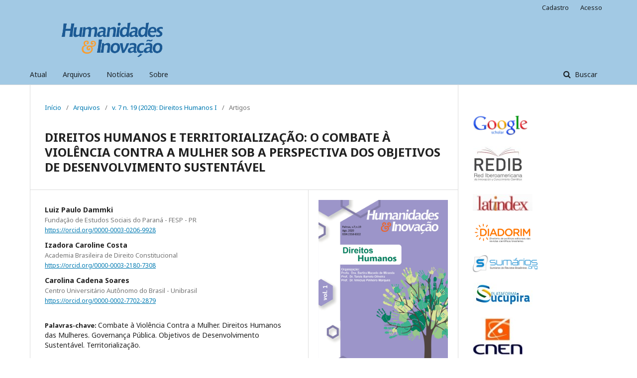

--- FILE ---
content_type: text/html; charset=utf-8
request_url: https://revista.unitins.br/index.php/humanidadeseinovacao/article/view/3851
body_size: 8894
content:
	<!DOCTYPE html>
<html lang="pt-BR" xml:lang="pt-BR">
<head>
	<meta charset="utf-8">
	<meta name="viewport" content="width=device-width, initial-scale=1.0">
	<title>
		DIREITOS HUMANOS E TERRITORIALIZAÇÃO: O COMBATE À VIOLÊNCIA CONTRA A MULHER SOB A PERSPECTIVA DOS OBJETIVOS DE DESENVOLVIMENTO SUSTENTÁVEL
							| Humanidades & Inovação
			</title>

	
<meta name="generator" content="Open Journal Systems 3.1.2.0">
<link rel="icon" href="https://revista.unitins.br/public/journals/3/favicon_pt_BR.jpg">
<meta name="gs_meta_revision" content="1.1"/>
<meta name="citation_journal_title" content="Humanidades &amp; Inovação"/>
<meta name="citation_journal_abbrev" content="1"/>
<meta name="citation_issn" content="2358-8322"/> 
<meta name="citation_author" content="Luiz Paulo Dammki"/>
<meta name="citation_author_institution" content="Fundação de Estudos Sociais do Paraná - FESP - PR"/>
<meta name="citation_author" content="Izadora Caroline Costa"/>
<meta name="citation_author_institution" content="Academia Brasileira de Direito Constitucional"/>
<meta name="citation_author" content="Carolina  Cadena Soares"/>
<meta name="citation_author_institution" content="Centro Universitário Autônomo do Brasil - Unibrasil"/>
<meta name="citation_title" content="DIREITOS HUMANOS E TERRITORIALIZAÇÃO: O COMBATE À VIOLÊNCIA CONTRA A MULHER SOB A PERSPECTIVA DOS OBJETIVOS DE DESENVOLVIMENTO SUSTENTÁVEL"/>
<meta name="citation_date" content="2020/12/15"/>
<meta name="citation_volume" content="7"/>
<meta name="citation_issue" content="19"/>
<meta name="citation_firstpage" content="501"/>
<meta name="citation_lastpage" content="517"/>
<meta name="citation_abstract_html_url" content="https://revista.unitins.br/index.php/humanidadeseinovacao/article/view/3851"/>
<meta name="citation_language" content="pt"/>
<meta name="citation_keywords" xml:lang="pt" content="Combate à Violência Contra a Mulher. Direitos Humanos das Mulheres. Governança Pública. Objetivos de Desenvolvimento Sustentável. Territorialização."/>
<meta name="citation_pdf_url" content="https://revista.unitins.br/index.php/humanidadeseinovacao/article/download/3851/2076"/>
<link rel="schema.DC" href="http://purl.org/dc/elements/1.1/" />
<meta name="DC.Creator.PersonalName" content="Luiz Paulo Dammki"/>
<meta name="DC.Creator.PersonalName" content="Izadora Caroline Costa"/>
<meta name="DC.Creator.PersonalName" content="Carolina  Cadena Soares"/>
<meta name="DC.Date.created" scheme="ISO8601" content="2020-12-15"/>
<meta name="DC.Date.dateSubmitted" scheme="ISO8601" content="2020-07-30"/>
<meta name="DC.Date.issued" scheme="ISO8601" content="2020-12-15"/>
<meta name="DC.Date.modified" scheme="ISO8601" content="2020-12-15"/>
<meta name="DC.Description" xml:lang="en" content=""/>
<meta name="DC.Description" xml:lang="es" content=""/>
<meta name="DC.Description" xml:lang="pt" content="A pesquisa desenvolvida pretende abordar o histórico para a consagração dos direitos humanos das mulheres no plano internacional, sob a perspectiva do combate à violência contra a mulher e dos Objetivos de Desenvolvimento Sustentável de igualdade de gênero (ODS 5). Com o advento da Agenda 2030, a eliminação da violência contra a mulher nas esferas pública e privada passou a constituir a agenda global de desenvolvimento, cabendo aos Estados adotarem políticas sólidas para efetivá-la. Diante da necessidade de adequação dos ODS aos contextos nacionais, será analisada a violência contra a mulher no Brasil, a partir de suas características e especificidades no território. Para tanto, a partir do método dedutivo de abordagem, bem como do emprego de técnicas bibliográficas, documentais e estatísticas, será analisada a evolução da violência no país. Diante deste contexto, será apresentada a relevância da governança pública no processo de territorialização, no intuito de promover ações mais assertivas, integradas e eficazes para o enfrentamento da violência contra a mulher."/>
<meta name="DC.Format" scheme="IMT" content="application/pdf"/>
<meta name="DC.Identifier" content="3851"/>
<meta name="DC.Identifier.pageNumber" content="501-517"/>
<meta name="DC.Identifier.URI" content="https://revista.unitins.br/index.php/humanidadeseinovacao/article/view/3851"/>
<meta name="DC.Language" scheme="ISO639-1" content="pt"/>
<meta name="DC.Rights" content="Copyright (c) 2020 Luiz Paulo Dammki, Izadora Caroline Costa, Carolina  Cadena Soares"/>
<meta name="DC.Rights" content=""/>
<meta name="DC.Source" content="Humanidades &amp; Inovação"/>
<meta name="DC.Source.ISSN" content="2358-8322"/>
<meta name="DC.Source.Issue" content="19"/>
<meta name="DC.Source.Volume" content="7"/>
<meta name="DC.Source.URI" content="https://revista.unitins.br/index.php/humanidadeseinovacao"/>
<meta name="DC.Subject" xml:lang="pt" content="Combate à Violência Contra a Mulher. Direitos Humanos das Mulheres. Governança Pública. Objetivos de Desenvolvimento Sustentável. Territorialização."/>
<meta name="DC.Title" content="DIREITOS HUMANOS E TERRITORIALIZAÇÃO: O COMBATE À VIOLÊNCIA CONTRA A MULHER SOB A PERSPECTIVA DOS OBJETIVOS DE DESENVOLVIMENTO SUSTENTÁVEL"/>
<meta name="DC.Title.Alternative" xml:lang="en" content=" "/>
<meta name="DC.Title.Alternative" xml:lang="es" content=""/>
<meta name="DC.Type" content="Text.Serial.Journal"/>
<meta name="DC.Type.articleType" content="Artigos"/>
	<link rel="stylesheet" href="https://revista.unitins.br/index.php/humanidadeseinovacao/$$$call$$$/page/page/css?name=stylesheet" type="text/css" /><link rel="stylesheet" href="//fonts.googleapis.com/css?family=Noto+Sans:400,400italic,700,700italic" type="text/css" /><link rel="stylesheet" href="https://cdnjs.cloudflare.com/ajax/libs/font-awesome/4.7.0/css/font-awesome.css" type="text/css" />
</head>
<body class="pkp_page_article pkp_op_view has_site_logo" dir="ltr">

	<div class="cmp_skip_to_content">
		<a href="#pkp_content_main">Ir para o conteúdo principal</a>
		<a href="#pkp_content_nav">Ir para o menu de navegação principal</a>
		<a href="#pkp_content_footer">Ir pro rodapé</a>
	</div>
	<div class="pkp_structure_page">

				<header class="pkp_structure_head" id="headerNavigationContainer" role="banner">
			<div class="pkp_head_wrapper">

				<div class="pkp_site_name_wrapper">
																<div class="pkp_site_name">
																								<a href="															https://revista.unitins.br/index.php/humanidadeseinovacao/index
													" class="is_img">
								<img src="https://revista.unitins.br/public/journals/3/pageHeaderLogoImage_pt_BR.png" width="624" height="151" alt="Logo do cabeçalho da página" />
							</a>
																	</div>
									</div>

								
									<nav class="pkp_navigation_primary_row" aria-label="Navegação no Site">
						<div class="pkp_navigation_primary_wrapper">
																				<ul id="navigationPrimary" class="pkp_navigation_primary pkp_nav_list">
								<li class="">
				<a href="https://revista.unitins.br/index.php/humanidadeseinovacao/issue/current">
					Atual
				</a>
							</li>
								<li class="">
				<a href="https://revista.unitins.br/index.php/humanidadeseinovacao/issue/archive">
					Arquivos
				</a>
							</li>
								<li class="">
				<a href="https://revista.unitins.br/index.php/humanidadeseinovacao/announcement">
					Notícias
				</a>
							</li>
								<li class="">
				<a href="https://revista.unitins.br/index.php/humanidadeseinovacao/about">
					Sobre
				</a>
									<ul>
																					<li class="">
									<a href="https://revista.unitins.br/index.php/humanidadeseinovacao/about">
										Sobre a Revista
									</a>
								</li>
																												<li class="">
									<a href="https://revista.unitins.br/index.php/humanidadeseinovacao/about/submissions">
										Submissões
									</a>
								</li>
																												<li class="">
									<a href="https://revista.unitins.br/index.php/humanidadeseinovacao/about/editorialTeam">
										Equipe Editorial
									</a>
								</li>
																												<li class="">
									<a href="https://revista.unitins.br/index.php/humanidadeseinovacao/about/privacy">
										Declaração de Privacidade
									</a>
								</li>
																												<li class="">
									<a href="https://revista.unitins.br/index.php/humanidadeseinovacao/about/contact">
										Contato
									</a>
								</li>
																		</ul>
							</li>
			</ul>

				

																								<form class="pkp_search" action="https://revista.unitins.br/index.php/humanidadeseinovacao/search/search" method="post" role="search">
		<input type="hidden" name="csrfToken" value="cb037a52b61b3357405c2fc23ad51451">
		<input name="query" value="" type="text" aria-label="Termo de Busca">
		<button type="submit">
			Buscar
		</button>
		<div class="search_controls" aria-hidden="true">
			<a href="https://revista.unitins.br/index.php/humanidadeseinovacao/search/search" class="headerSearchPrompt search_prompt" aria-hidden="true">
				Buscar
			</a>
			<a href="#" class="search_cancel headerSearchCancel" aria-hidden="true"></a>
			<span class="search_loading" aria-hidden="true"></span>
		</div>
</form>
													</div>
					</nav>
								
				<nav class="pkp_navigation_user_wrapper" id="navigationUserWrapper" aria-label="Navegação do Usuário">
						<ul id="navigationUser" class="pkp_navigation_user pkp_nav_list">
								<li class="profile">
				<a href="https://revista.unitins.br/index.php/humanidadeseinovacao/user/register">
					Cadastro
				</a>
							</li>
								<li class="profile">
				<a href="https://revista.unitins.br/index.php/humanidadeseinovacao/login">
					Acesso
				</a>
							</li>
										</ul>

				</nav>
			</div><!-- .pkp_head_wrapper -->
		</header><!-- .pkp_structure_head -->

						<div class="pkp_structure_content has_sidebar">
			<div id="pkp_content_main" class="pkp_structure_main" role="main">

<div class="page page_article">
			<nav class="cmp_breadcrumbs" role="navigation" aria-label="Você está aqui:">
	<ol>
		<li>
			<a href="https://revista.unitins.br/index.php/humanidadeseinovacao/index">
				Início
			</a>
			<span class="separator">/</span>
		</li>
		<li>
			<a href="https://revista.unitins.br/index.php/humanidadeseinovacao/issue/archive">
				Arquivos
			</a>
			<span class="separator">/</span>
		</li>
		<li>
			<a href="https://revista.unitins.br/index.php/humanidadeseinovacao/issue/view/86">
				v. 7 n. 19 (2020): Direitos Humanos I
			</a>
			<span class="separator">/</span>
		</li>
		<li class="current">
									Artigos
						</li>
	</ol>
</nav>
	
		<article class="obj_article_details">
	<h1 class="page_title">
		DIREITOS HUMANOS E TERRITORIALIZAÇÃO: O COMBATE À VIOLÊNCIA CONTRA A MULHER SOB A PERSPECTIVA DOS OBJETIVOS DE DESENVOLVIMENTO SUSTENTÁVEL
	</h1>

	
	<div class="row">
		<div class="main_entry">

							<ul class="item authors">
											<li>
							<span class="name">
								Luiz Paulo Dammki
							</span>
															<span class="affiliation">
									Fundação de Estudos Sociais do Paraná - FESP - PR
								</span>
																						<span class="orcid">
									
									<a href="https://orcid.org/0000-0003-0206-9928" target="_blank">
										https://orcid.org/0000-0003-0206-9928
									</a>
								</span>
													</li>
											<li>
							<span class="name">
								Izadora Caroline Costa
							</span>
															<span class="affiliation">
									Academia Brasileira de Direito Constitucional
								</span>
																						<span class="orcid">
									
									<a href="https://orcid.org/0000-0003-2180-7308" target="_blank">
										https://orcid.org/0000-0003-2180-7308
									</a>
								</span>
													</li>
											<li>
							<span class="name">
								Carolina  Cadena Soares
							</span>
															<span class="affiliation">
									Centro Universitário Autônomo do Brasil - Unibrasil
								</span>
																						<span class="orcid">
									
									<a href="https://orcid.org/0000-0002-7702-2879" target="_blank">
										https://orcid.org/0000-0002-7702-2879
									</a>
								</span>
													</li>
									</ul>
			
																					
									<div class="item keywords">
				<span class="label">
										Palavras-chave:
				</span>
				<span class="value">
																		Combate à Violência Contra a Mulher. Direitos Humanos das Mulheres. Governança Pública. Objetivos de Desenvolvimento Sustentável. Territorialização.															</span>
			</div>
			
										<div class="item abstract">
					<h3 class="label">Resumo</h3>
					<p>A pesquisa desenvolvida pretende abordar o histórico para a consagração dos direitos humanos das mulheres no plano internacional, sob a perspectiva do combate à violência contra a mulher e dos Objetivos de Desenvolvimento Sustentável de igualdade de gênero (ODS 5). Com o advento da Agenda 2030, a eliminação da violência contra a mulher nas esferas pública e privada passou a constituir a agenda global de desenvolvimento, cabendo aos Estados adotarem políticas sólidas para efetivá-la. Diante da necessidade de adequação dos ODS aos contextos nacionais, será analisada a violência contra a mulher no Brasil, a partir de suas características e especificidades no território. Para tanto, a partir do método dedutivo de abordagem, bem como do emprego de técnicas bibliográficas, documentais e estatísticas, será analisada a evolução da violência no país. Diante deste contexto, será apresentada a relevância da governança pública no processo de territorialização, no intuito de promover ações mais assertivas, integradas e eficazes para o enfrentamento da violência contra a mulher.</p>
				</div>
			
			

																																																																<div class="item author_bios">
					<h3 class="label">
													Biografia do Autor
											</h3>
																		<div class="sub_item">
								<div class="label">
																																							Luiz Paulo Dammki, <span class="affiliation">Fundação de Estudos Sociais do Paraná - FESP - PR</span>
																	</div>
								<div class="value">
									<p>Professor Adjunto da Fundação de Estudos Sociais do Paraná - FESP - PR. Professor Adjunto do Instituto Superior do Litoral do Paraná - ISULPAR. Mestre em Direito (Direitos Fundamentais e Democracia) pelo Centro Autônomo Universitário do Brasil (UNIBRASIL). Graduado em Direito pela Universidade Federal do Paraná (UFPR). Advogado militante nos campos do Direito Administrativo, Direito Ambiental e Direito Minerário. Sócio-fundador da Dammski &amp; Machado Escritório de Advocacia.</p>
								</div>
							</div>
																								<div class="sub_item">
								<div class="label">
																																							Izadora Caroline Costa, <span class="affiliation">Academia Brasileira de Direito Constitucional</span>
																	</div>
								<div class="value">
									<p>Graduada em Direito pelo Centro Universitário Autônomo do Brasil (UNIBRASIL). Pós-graduanda em Direito Constitucional na Academia Brasileira de Direito Constitucional (Abdconst).</p>
								</div>
							</div>
																								<div class="sub_item">
								<div class="label">
																																							Carolina  Cadena Soares, <span class="affiliation">Centro Universitário Autônomo do Brasil - Unibrasil</span>
																	</div>
								<div class="value">
									<p>Graduada em Direito pelo Centro Universitário Autônomo do Brasil (UNIBRASIL).</p>
								</div>
							</div>
															</div>
			
										<div class="item references">
					<h3 class="label">
						Referências
					</h3>
					<div class="value">
																					<p>ASSEMBLÉIA GERAL DAS NAÇÕES UNIDAS. Declaração Sobre a Eliminação da Violência Contra as Mulheres. 1993. </p>
															<p>ASSEMBLEIA GERAL DAS NAÇÕES UNIDAS. Declaração Universal dos Direitos Humanos. Paris, 1948. </p>
															<p>BRASIL. Lei nº 11.340, de 07 de agosto de 2006. Lei Maria da Penha. Brasília: DF, 2006. </p>
															<p>BRASIL. Lei nº 13.104, de 09 de março de 2015. Lei do Feminicídio. Brasília: DF, 2015. </p>
															<p>BRIGAGÃO, Jacqueline Isaac Machado; et al. Segurança pública e vulnerabilidade de mulheres e crianças: os municípios podem fazer algo a respeito? In: FIGUEIREDO, Isabel Seixas de; BAPTISTA, Gustavo Camilo; LIMA, Cristiane do Socorro Loureiro (Orgs.). Segurança pública e direitos humanos: temas transversais. v. 05. Brasília: Ministério da Justiça, 2014. </p>
															<p>CHAI, Cássius Guimarães. Violência institucional contra a mulher: o poder judiciário, de pretenso protetor a efetivo agressor. Revista eletrônica do Curso de Direito da UFSM, Santa Maria, v. 13, n. 02, p. 680-665. 2018. </p>
															<p>CNJ, Conselho Nacional de Justiça. Formas de violência contra a mulher, 2020. Disponível em: <a href="https://www.cnj.jus.br/programas-e-acoes/violencia-contra-a-mulher/formas-de-violencia-contra-a-mulher/">https://www.cnj.jus.br/programas-e-acoes/violencia-contra-a-mulher/formas-de-violencia-contra-a-mulher/</a>. Acesso em: 20 jul. 2020. </p>
															<p>CNM, Confederação Nacional de Municípios. Como incorporar a Agenda 2030 em minha gestão?, 2020. Disponível em: <a href="http://www.ods.cnm.org.br/implementacao">http://www.ods.cnm.org.br/implementacao</a>. Acesso em: 10 jul. 2020. </p>
															<p>CNODS, Comissão Nacional para os Objetivos de Desenvolvimento Sustentável. Plano de Ação 2017-2019, 2017. Disponível em: <a href="http://www4.planalto.gov.br/ods/publicacoes/plano-de-acao-da-cnods-2017-2019#:~:text=A%20Comiss%C3%A3o%20Nacional%20para%20os%20ODS%20(CNODS)%20entende%20que%20o,para%20a%20constru%C3%A7%C3%A3o%20de%20mecanismos">http://www4.planalto.gov.br/ods/publicacoes/plano-de-acao-da-cnods-2017-2019#:~:text=A%20Comiss%C3%A3o%20Nacional%20para%20os%20ODS%20(CNODS)%20entende%20que%20o,para%20a%20constru%C3%A7%C3%A3o%20de%20mecanismos</a>. Acesso em: 23 jul. 2020. </p>
															<p>COMISSÃO INTERAMERICANA DE DIREITOS HUMANOS. Convenção Interamericana para Prevenir, Punir e Erradicar a Violência Contra a Mulher. Belém do Pará, 1994. Disponível em: <a href="http://www.cidh.org/Basicos/Portugues/m.Belem.do.Para.html">http://www.cidh.org/Basicos/Portugues/m.Belem.do.Para.html</a>. 11 jul. 2020. </p>
															<p>CONFERÊNCIA MUNDIAL SOBRE DIREITOS HUMANOS. Declaração e Programa de Ação de Viena. Viena, 1993. </p>
															<p>DEBERT, Guita Grin; GREGORI, Maria Filomena. Violência e gênero: novas propostas, velhos dilemas. Revista Brasileira de Ciências Sociais, v. 23, n. 66, 165-185, fev. 2008. </p>
															<p>FBSP, Fórum Brasileiro de Segurança Pública; DATAFOLHA, Instituto de Pesquisa. Visível e invisível: a vitimização de mulheres no Brasil. 2. ed. Brasília: FBSP, 2019. </p>
															<p>FERNANDES, Valéria Diez Scarance. Violência contra a mulher no Brasil e no Mundo. Cadernos Jurídicos, São Paulo, v. 15, n. 38, p. 21-34, jan./abr. 2014. p. 45. </p>
															<p>FILGUEIRAS, Fernando. Indo além do gerencial: a agenda da governança democrática e a mudança silenciada no Brasil. Revista de Administração Pública, Rio de Janeiro, v. 52, n. 01, p. 71-88, jan./fev. 2018. </p>
															<p>FONTES, André R.C. FRIEDE, Reis. Mulher e direitos humanos: por que precisamos tratar desse tema? LexCult, Rio de Janeiro, v. 02, n. 02, p. 14-25, maio/ago. 2018. </p>
															<p>GALLO, Edmundo; SETTI, Andréia Faraoni Freitas. Território, intersetorialidade e escalas: requisitos para a efetividade dos Objetivos de Desenvolvimento Sustentável. Revista ciência e saúde coletiva, v. 19, n. 11, p. 4383-4396. 2014. </p>
															<p>HENRICHS, Joanni Aparecida; MEZA, Lúcia Figueiredo Gomes de. Governança multinível para o desenvolvimento regional: um estudo de caso do Consórcio Intermunicipal da Fronteira. Revista Brasileira de Gestão Urbana, v. 09, n. 01, p. 124-138, jan./abr. 2017. </p>
															<p>IPEA, Instituto de Pesquisa Econômica Aplicada; FBSP, Fórum Brasileiro de Segurança Pública. Atlas da Violência de Gênero 2019. São Paulo: IPEA, 2019. </p>
															<p>IPEA, Instituto de Pesquisa Econômica Aplicada. Metas nacionais dos Objetivos do Desenvolvimento Sustentável, 2018. Disponível em: <a href="http://repositorio.ipea.gov.br/bitstream/11058/8855/1/Agenda_2030_ods_metas_nac_dos_obj_de_desenv_susten_propos_de_adequa.pdf">http://repositorio.ipea.gov.br/bitstream/11058/8855/1/Agenda_2030_ods_metas_nac_dos_obj_de_desenv_susten_propos_de_adequa.pdf</a>. Acesso em: 24 mar. 2020. </p>
															<p>KISSLER, Leo; HEIDEMANN, Francisco G. Governança pública: novo modelo regulatório para as relações entre Estado, mercado e sociedade? Revista de Administração Pública, v. 40, n. 3, p. 479-499, 2006. </p>
															<p>KNOPP, Glauco. Governança social, território e desenvolvimento. Perspectivas em Políticas Públicas, Belo Horizonte, v. 4, n. 8, p. 53-74, jul./dez. 2011. </p>
															<p>LIMA, Larissa Alves de Araújo; et al. Marcos e dispositivos legais no combate à violência contra a mulher no Brasil. Revista de Enfermagem Referência, Coimbra, v. 04, n. 11, p. 139-146, out./dez. 2016. </p>
															<p>MMFDH, Ministério da Mulher, da Família e dos Direitos Humanos. Balanço anual: Ligue 180 recebe mais de 92 mil denúncias de violações contra mulheres, 2018. Disponível em: <a href="https://www.gov.br/mdh/pt-br/assuntos/noticias/2019/agosto/balanco-anual-ligue-180-recebe-mais-de-92-mil-denuncias-de-violacoes-contra-mulheres#:~:text=Os%20n%C3%BAmeros%20apresentados%20foram%20extra%C3%ADdos,dos%20Direitos%20Humanos%2C%20do%20minist%C3%A9rio">https://www.gov.br/mdh/pt-br/assuntos/noticias/2019/agosto/balanco-anual-ligue-180-recebe-mais-de-92-mil-denuncias-de-violacoes-contra-mulheres#:~:text=Os%20n%C3%BAmeros%20apresentados%20foram%20extra%C3%ADdos,dos%20Direitos%20Humanos%2C%20do%20minist%C3%A9rio</a>. Acesso em: 15 jul. 2020. </p>
															<p> </p>
															<p>MRE, Ministério das Relações Exteriores. Comissão Nacional para os Objetivos do Desenvolvimento Sustentável (CNODS), 2020. Disponível em: <a href="http://www.itamaraty.gov.br/pt-BR/politica-externa/desenvolvimento-sustentavel-e-meio-ambiente/18072-comissao-nacional-dos-objetivos-de-desenvolvimento-sustentavel-lanca-plano-de-acao">http://www.itamaraty.gov.br/pt-BR/politica-externa/desenvolvimento-sustentavel-e-meio-ambiente/18072-comissao-nacional-dos-objetivos-de-desenvolvimento-sustentavel-lanca-plano-de-acao</a>. Acesso em: 15 jul. 2020. </p>
															<p>ONU MULHERES, Entidade das Nações Unidas para a Igualdade de Gênero e o Empoderamento das Mulheres. Conferências mundiais da mulher, 2020. Disponível em: <a href="http://www.onumulheres.org.br/planeta5050-2030/conferencias/">http://www.onumulheres.org.br/planeta5050-2030/conferencias/</a>. Acesso em: 15 jul. 2020. </p>
															<p>ONU, Organização das Nações Unidas Brasil. A ONU e as mulheres, 2020a. Disponível em: <a href="https://nacoesunidas.org/acao/mulheres/">https://nacoesunidas.org/acao/mulheres/</a>. Acesso em: 12 jul. 2020. </p>
															<p>ONU, Organização das Nações Unidas. Agenda 2030, 2020b. Disponível em: <a href="https://nacoesunidas.org/pos2015/agenda2030/">https://nacoesunidas.org/pos2015/agenda2030/</a>. Acesso em: 10 jul. 2020. </p>
															<p>ONU, Organização das Nações Unidas. Transformando Nosso Mundo: A Agenda 2030 para o Desenvolvimento Sustentável, 2015. Disponível em: <a href="https://nacoesunidas.org/pos2015/agenda2030/">https://nacoesunidas.org/pos2015/agenda2030/</a>. Acesso em: 20 jan. 2020. </p>
															<p>PANDJIARJIAN, Valéria. Balanço de 25 anos da legislação sobre violência contra as mulheres no Brasil, 2006. Disponível em: <a href="http://www.observatoriodeseguranca.org/files/valeriapdf.pdf">http://www.observatoriodeseguranca.org/files/valeriapdf.pdf</a>. Acesso em: 20 jul. 2020. </p>
															<p>PIMENTEL, Silvia. Convenção sobre a eliminação de todas as formas de discriminação contra a mulher: Cedaw 1979, 2013. Disponível em: <a href="http://www.onumulheres.org.br/wp-content/uploads/2013/03/convencao_cedaw.pdf">http://www.onumulheres.org.br/wp-content/uploads/2013/03/convencao_cedaw.pdf</a>. Acesso em: 01 jul. 2020. </p>
															<p>PIOVESAN, Flávia. A proteção internacional dos direitos humanos das mulheres. Cadernos Jurídicos, São Paulo, v. 15, n. 38, p. 21-34, jan./abr. 2014. p. 25. </p>
															<p>PNUD, Programa das Nações Unidas para o Desenvolvimento. A Agenda 2030 para o Desenvolvimento Sustentável, 2020. Disponível em: <a href="http://www.agenda2030.org.br/sobre/">http://www.agenda2030.org.br/sobre/</a>. Acesso em: 05 mai. 2020. </p>
															<p>SANTOS, Ana Paula Coelho Abreu dos; WITECK, Guilherme. Violência doméstica e familiar contra a mulher, 2016. Disponível em: <a href="https://online.unisc.br/acadnet/anais/index.php/sidspp/article/viewFile/15858/3755">https://online.unisc.br/acadnet/anais/index.php/sidspp/article/viewFile/15858/3755</a>. Acesso em: 02 jul. 2020. </p>
															<p>SECCHI, Leonardo. Modelos organizacionais e reformas da administração pública. Revista da Administração Pública, Rio de Janeiro, n. 43, v. 02, 347-369, mar./abr. 2009. </p>
															<p>SILVA, Camila Daiane; et al. Epidemiologia da violência contra a mulher: características do agressor e do ato violento. Revista de Enfermagem, Recife, v. 07, n. 01, p. 08-14. jan. 2013. </p>
															<p>SOUZA, Lívia Maria Cruz Gonçalves; FARIA, Edimur Ferreira de. Governança corporativa na administração pública brasileira: um processo em construção! Revista Direito e Paz, São Paulo, v. 09, n. 37, p. 273-292, jul./dez. 2017. </p>
															<p>WHO, World Health Organization. Women and health: today’s evidence tomorrow’s agenda, 2009. Disponível em: <a href="https://apps.who.int/iris/bitstream/handle/10665/44168/9789241563857_eng.pdf;jsessionid=E40C56AF3FDDA95E6D69A2DD618017DC?sequence=1">https://apps.who.int/iris/bitstream/handle/10665/44168/9789241563857_eng.pdf;jsessionid=E40C56AF3FDDA95E6D69A2DD618017DC?sequence=1</a>. Acesso em 20 jul. 2020. </p>
															<p>WAISELFISZ, Julio Jacobo. Mapa da violência 2015: homicídios de mulheres no Brasil, 2015. Disponível em: <a href="http://www.onumulheres.org.br/wp-content/uploads/2016/04/MapaViolencia_2015_mulheres.pdf">http://www.onumulheres.org.br/wp-content/uploads/2016/04/MapaViolencia_2015_mulheres.pdf</a>. Acesso em: 10 jul. 2020. </p>
																		</div>
				</div>
			
		</div><!-- .main_entry -->

		<div class="entry_details">

										<div class="item cover_image">
					<div class="sub_item">
													<a href="https://revista.unitins.br/index.php/humanidadeseinovacao/issue/view/86">
								<img src="https://revista.unitins.br/public/journals/3/cover_issue_86_pt_BR.jpg">
							</a>
											</div>
				</div>
			
										<div class="item galleys">
					<ul class="value galleys_links">
													<li>
								
	
		

<a class="obj_galley_link pdf" href="https://revista.unitins.br/index.php/humanidadeseinovacao/article/view/3851/2076">

		
	PDF

	</a>
							</li>
											</ul>
				</div>
						
							<div class="item published">
					<div class="label">
						Publicado
					</div>
					<div class="value">
						2020-12-15
					</div>
				</div>
			
						
						<div class="item issue">
				<div class="sub_item">
					<div class="label">
						Edição
					</div>
					<div class="value">
						<a class="title" href="https://revista.unitins.br/index.php/humanidadeseinovacao/issue/view/86">
							v. 7 n. 19 (2020): Direitos Humanos I
						</a>
					</div>
				</div>

									<div class="sub_item">
						<div class="label">
							Seção
						</div>
						<div class="value">
							Artigos
						</div>
					</div>
							</div>

															
										<div class="item copyright">
										<p>A submissão de originais para este periódico implica na transferência, pelos autores, dos direitos de publicação impressa e digital. Os direitos autorais para os artigos publicados são do autor, com direitos do periódico sobre a primeira publicação. Os autores somente poderão utilizar os mesmos resultados em outras publicações indicando claramente este periódico como o meio da publicação original. Em virtude de sermos um periódico de acesso aberto, permite-se o uso gratuito dos artigos em aplicações educacionais, científicas, não comerciais, desde que citada a fonte (por favor, veja a Licença <em>Creative Commons</em> no rodapé desta página).</p>
				</div>
			
			

		</div><!-- .entry_details -->
	</div><!-- .row -->

</article>

	

</div><!-- .page -->

	</div><!-- pkp_structure_main -->

									<div class="pkp_structure_sidebar left" role="complementary" aria-label="Barra lateral">
				<div class="pkp_block block_custom" id="customblock-imagem_lateral">
	<div class="content">
		<p><a href="https://scholar.google.com.br/citations?hl=pt-BR&amp;authuser=1&amp;user=E0EplwYAAAAJ" target="_blank" rel="noopener"><img src="/public/site/images/administrator/Google_Scholar_logo22.png"></a></p>
<p><a href="https://redib.org/Serials/Record/oai_revista2167-humanidades--inova%C3%A7%C3%A3o" target="_blank" rel="noopener"><img src="/public/site/images/administrator/redib2.jpg"></a></p>
<p><a href="https://www.latindex.org/latindex/ficha?folio=25026" target="_blank" rel="noopener"><img src="/public/site/images/administrator/logo1.jpg"></a></p>
<p><img src="/public/site/images/administrator/transferir1.png"></p>
<p><a href="https://www.sumarios.org/revista/revista-humanidades-inova%C3%A7%C3%A3o-0" target="_blank" rel="noopener"><img src="/public/site/images/administrator/logotipo_sumários_01.png"></a></p>
<p><a href="https://sucupira.capes.gov.br/sucupira/public/consultas/coleta/veiculoPublicacaoQualis/listaConsultaGeralPeriodicos.jsf" target="_blank" rel="noopener"><img src="/public/site/images/administrator/plataforma_sucupira_nova_versao1.jpg"></a></p>
<p><img src="/public/site/images/administrator/logo_cnen3.jpg"></p>
<p><a href="https://www.facebook.com/humanidadeseinovacao" target="_blank" rel="noopener"><img src="/public/site/images/administrator/images11.png"></a><a href="https://www.instagram.com/rev.humanidades/" target="_blank" rel="noopener"><img src="/public/site/images/administrator/insta11.jpg"></a></p>
	</div>
</div>
<div class="pkp_block block_language">
	<span class="title">
		Idioma
	</span>

	<div class="content">
		<ul>
							<li class="locale_en_US">
					<a href="https://revista.unitins.br/index.php/humanidadeseinovacao/user/setLocale/en_US?source=%2Findex.php%2Fhumanidadeseinovacao%2Farticle%2Fview%2F3851">
						English
					</a>
				</li>
							<li class="locale_es_ES">
					<a href="https://revista.unitins.br/index.php/humanidadeseinovacao/user/setLocale/es_ES?source=%2Findex.php%2Fhumanidadeseinovacao%2Farticle%2Fview%2F3851">
						Español (España)
					</a>
				</li>
							<li class="locale_pt_BR current">
					<a href="https://revista.unitins.br/index.php/humanidadeseinovacao/user/setLocale/pt_BR?source=%2Findex.php%2Fhumanidadeseinovacao%2Farticle%2Fview%2F3851">
						Português (Brasil)
					</a>
				</li>
							<li class="locale_fr_FR">
					<a href="https://revista.unitins.br/index.php/humanidadeseinovacao/user/setLocale/fr_FR?source=%2Findex.php%2Fhumanidadeseinovacao%2Farticle%2Fview%2F3851">
						Français (France)
					</a>
				</li>
					</ul>
	</div>
</div><!-- .block_language -->

			</div><!-- pkp_sidebar.left -->
			</div><!-- pkp_structure_content -->

<div id="pkp_content_footer" class="pkp_structure_footer_wrapper" role="contentinfo">

	<div class="pkp_structure_footer">

					<div class="pkp_footer_content">
				<p><strong>Revista Humanidades &amp; Inovação</strong></p>
<p><strong>ISSN</strong>: 2358-8322</p>
<p><strong>Periodicidade</strong>: Bimestral (a partir de 2024)</p>
<p><strong>Pró-Reitoria de Pesquisa e Pós-Graduação</strong><br><br>108 Sul Alameda 11 Lote 03<br>CEP.: 77020-122 - Palmas-Tocantins<br>Tel.: (63) 3901-4176<br>E-mail: rev.humanidades@unitins.br</p>
<p>A revista Humanidades e Inovação (ISSN: 2358-8322) está licenciada com uma Licença Creative Commons: <img src="http://www.sibi.usp.br/wp-content/uploads/2019/06/CC-BY-NC.jpg" alt="Resultado de imagem para licenÃ§a CC BY-NC" width="25" height="9"></p>
			</div>
		
		<div class="pkp_brand_footer" role="complementary">
			<a href="https://revista.unitins.br/index.php/humanidadeseinovacao/about/aboutThisPublishingSystem">
				<img alt="Sobre este sistema de publicação" src="https://revista.unitins.br/templates/images/ojs_brand.png">
			</a>
		</div>
	</div>
</div><!-- pkp_structure_footer_wrapper -->

</div><!-- pkp_structure_page -->

<script src="//ajax.googleapis.com/ajax/libs/jquery/3.3.1/jquery.min.js" type="text/javascript"></script><script src="//ajax.googleapis.com/ajax/libs/jqueryui/1.12.0/jquery-ui.min.js" type="text/javascript"></script><script src="https://revista.unitins.br/lib/pkp/js/lib/jquery/plugins/jquery.tag-it.js" type="text/javascript"></script><script src="https://revista.unitins.br/plugins/themes/default/js/lib/popper/popper.js" type="text/javascript"></script><script src="https://revista.unitins.br/plugins/themes/default/js/lib/bootstrap/util.js" type="text/javascript"></script><script src="https://revista.unitins.br/plugins/themes/default/js/lib/bootstrap/dropdown.js" type="text/javascript"></script><script src="https://revista.unitins.br/plugins/themes/default/js/main.js" type="text/javascript"></script>


</body>
</html>
